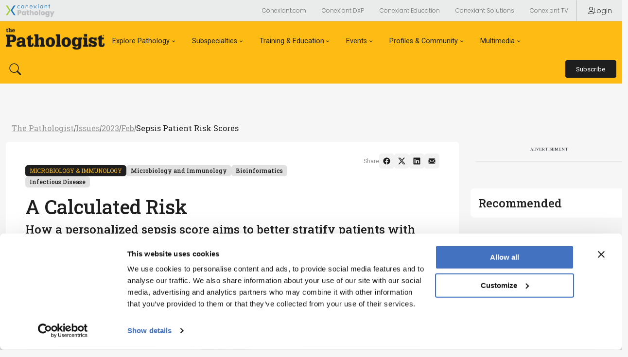

--- FILE ---
content_type: text/html; charset=utf-8
request_url: https://www.google.com/recaptcha/api2/aframe
body_size: 248
content:
<!DOCTYPE HTML><html><head><meta http-equiv="content-type" content="text/html; charset=UTF-8"></head><body><script nonce="cSHix_Yv95MoZmMJroXNxQ">/** Anti-fraud and anti-abuse applications only. See google.com/recaptcha */ try{var clients={'sodar':'https://pagead2.googlesyndication.com/pagead/sodar?'};window.addEventListener("message",function(a){try{if(a.source===window.parent){var b=JSON.parse(a.data);var c=clients[b['id']];if(c){var d=document.createElement('img');d.src=c+b['params']+'&rc='+(localStorage.getItem("rc::a")?sessionStorage.getItem("rc::b"):"");window.document.body.appendChild(d);sessionStorage.setItem("rc::e",parseInt(sessionStorage.getItem("rc::e")||0)+1);localStorage.setItem("rc::h",'1769103384110');}}}catch(b){}});window.parent.postMessage("_grecaptcha_ready", "*");}catch(b){}</script></body></html>

--- FILE ---
content_type: application/javascript; charset=utf-8
request_url: https://fundingchoicesmessages.google.com/f/AGSKWxWz6iA3l2Psn-hxCmExKGTpYOWSnAKbwjCnRrT2GjX7Bh2Sv2zNwzFmhL3q5Y0KSl8SSBZpLUr8tSefHsSbCgHXETp16jVKXdr7S0h5ZgWPCSOE_rXswSOnoUzZEhwN7xSuwNnNayciYvFiyfVEF8Kx7MnObtVyV41DA_sO_m5rEhxxkQuRVNxHzLbX/_/advertisment1-/ad_skyscraper.vidtudu.com/ad728x90./ads/promo_
body_size: -1289
content:
window['65ab3287-326a-47d4-a7bd-772a146c99fb'] = true;